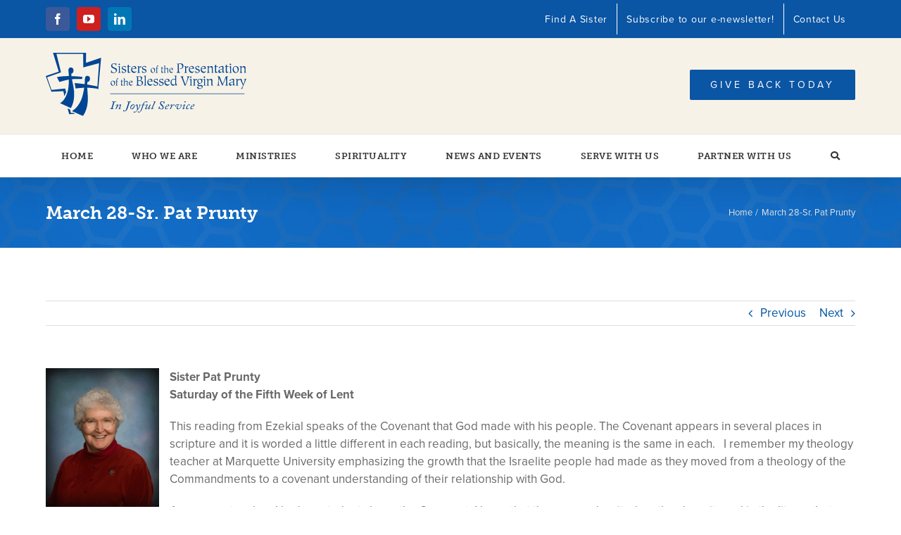

--- FILE ---
content_type: text/css
request_url: https://www.presentationsisters.org/wp-content/cache/wpfc-minified/dunmvnst/g4soe.css
body_size: -1304
content:
.wp-caption-text,
.gallery-caption,
.bypostauthor {
}